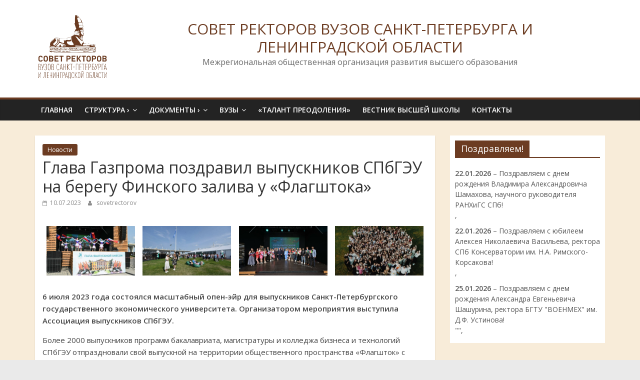

--- FILE ---
content_type: text/html; charset=UTF-8
request_url: http://sovetrectorov.ru/17189
body_size: 16389
content:
<!DOCTYPE html>
<html lang="ru-RU">
<head>
			<meta charset="UTF-8" />
		<meta name="viewport" content="width=device-width, initial-scale=1">
		<link rel="profile" href="http://gmpg.org/xfn/11" />
		<title>Глава Газпрома поздравил выпускников СПбГЭУ на берегу Финского залива у «Флагштока» &#8212; СОВЕТ РЕКТОРОВ ВУЗОВ САНКТ-ПЕТЕРБУРГА И ЛЕНИНГРАДСКОЙ ОБЛАСТИ</title>
<meta name='robots' content='max-image-preview:large' />
<link rel='dns-prefetch' href='//platform-api.sharethis.com' />
<link rel='dns-prefetch' href='//fonts.googleapis.com' />
<link rel="alternate" type="application/rss+xml" title="СОВЕТ РЕКТОРОВ ВУЗОВ САНКТ-ПЕТЕРБУРГА И ЛЕНИНГРАДСКОЙ ОБЛАСТИ &raquo; Лента" href="http://sovetrectorov.ru/feed" />
<script type="text/javascript">
/* <![CDATA[ */
window._wpemojiSettings = {"baseUrl":"https:\/\/s.w.org\/images\/core\/emoji\/15.0.3\/72x72\/","ext":".png","svgUrl":"https:\/\/s.w.org\/images\/core\/emoji\/15.0.3\/svg\/","svgExt":".svg","source":{"concatemoji":"http:\/\/sovetrectorov.ru\/wp-includes\/js\/wp-emoji-release.min.js?ver=6.7"}};
/*! This file is auto-generated */
!function(i,n){var o,s,e;function c(e){try{var t={supportTests:e,timestamp:(new Date).valueOf()};sessionStorage.setItem(o,JSON.stringify(t))}catch(e){}}function p(e,t,n){e.clearRect(0,0,e.canvas.width,e.canvas.height),e.fillText(t,0,0);var t=new Uint32Array(e.getImageData(0,0,e.canvas.width,e.canvas.height).data),r=(e.clearRect(0,0,e.canvas.width,e.canvas.height),e.fillText(n,0,0),new Uint32Array(e.getImageData(0,0,e.canvas.width,e.canvas.height).data));return t.every(function(e,t){return e===r[t]})}function u(e,t,n){switch(t){case"flag":return n(e,"\ud83c\udff3\ufe0f\u200d\u26a7\ufe0f","\ud83c\udff3\ufe0f\u200b\u26a7\ufe0f")?!1:!n(e,"\ud83c\uddfa\ud83c\uddf3","\ud83c\uddfa\u200b\ud83c\uddf3")&&!n(e,"\ud83c\udff4\udb40\udc67\udb40\udc62\udb40\udc65\udb40\udc6e\udb40\udc67\udb40\udc7f","\ud83c\udff4\u200b\udb40\udc67\u200b\udb40\udc62\u200b\udb40\udc65\u200b\udb40\udc6e\u200b\udb40\udc67\u200b\udb40\udc7f");case"emoji":return!n(e,"\ud83d\udc26\u200d\u2b1b","\ud83d\udc26\u200b\u2b1b")}return!1}function f(e,t,n){var r="undefined"!=typeof WorkerGlobalScope&&self instanceof WorkerGlobalScope?new OffscreenCanvas(300,150):i.createElement("canvas"),a=r.getContext("2d",{willReadFrequently:!0}),o=(a.textBaseline="top",a.font="600 32px Arial",{});return e.forEach(function(e){o[e]=t(a,e,n)}),o}function t(e){var t=i.createElement("script");t.src=e,t.defer=!0,i.head.appendChild(t)}"undefined"!=typeof Promise&&(o="wpEmojiSettingsSupports",s=["flag","emoji"],n.supports={everything:!0,everythingExceptFlag:!0},e=new Promise(function(e){i.addEventListener("DOMContentLoaded",e,{once:!0})}),new Promise(function(t){var n=function(){try{var e=JSON.parse(sessionStorage.getItem(o));if("object"==typeof e&&"number"==typeof e.timestamp&&(new Date).valueOf()<e.timestamp+604800&&"object"==typeof e.supportTests)return e.supportTests}catch(e){}return null}();if(!n){if("undefined"!=typeof Worker&&"undefined"!=typeof OffscreenCanvas&&"undefined"!=typeof URL&&URL.createObjectURL&&"undefined"!=typeof Blob)try{var e="postMessage("+f.toString()+"("+[JSON.stringify(s),u.toString(),p.toString()].join(",")+"));",r=new Blob([e],{type:"text/javascript"}),a=new Worker(URL.createObjectURL(r),{name:"wpTestEmojiSupports"});return void(a.onmessage=function(e){c(n=e.data),a.terminate(),t(n)})}catch(e){}c(n=f(s,u,p))}t(n)}).then(function(e){for(var t in e)n.supports[t]=e[t],n.supports.everything=n.supports.everything&&n.supports[t],"flag"!==t&&(n.supports.everythingExceptFlag=n.supports.everythingExceptFlag&&n.supports[t]);n.supports.everythingExceptFlag=n.supports.everythingExceptFlag&&!n.supports.flag,n.DOMReady=!1,n.readyCallback=function(){n.DOMReady=!0}}).then(function(){return e}).then(function(){var e;n.supports.everything||(n.readyCallback(),(e=n.source||{}).concatemoji?t(e.concatemoji):e.wpemoji&&e.twemoji&&(t(e.twemoji),t(e.wpemoji)))}))}((window,document),window._wpemojiSettings);
/* ]]> */
</script>
<style id='wp-emoji-styles-inline-css' type='text/css'>

	img.wp-smiley, img.emoji {
		display: inline !important;
		border: none !important;
		box-shadow: none !important;
		height: 1em !important;
		width: 1em !important;
		margin: 0 0.07em !important;
		vertical-align: -0.1em !important;
		background: none !important;
		padding: 0 !important;
	}
</style>
<link rel='stylesheet' id='wp-block-library-css' href='http://sovetrectorov.ru/wp-includes/css/dist/block-library/style.min.css?ver=6.7' type='text/css' media='all' />
<style id='wp-block-library-theme-inline-css' type='text/css'>
.wp-block-audio :where(figcaption){color:#555;font-size:13px;text-align:center}.is-dark-theme .wp-block-audio :where(figcaption){color:#ffffffa6}.wp-block-audio{margin:0 0 1em}.wp-block-code{border:1px solid #ccc;border-radius:4px;font-family:Menlo,Consolas,monaco,monospace;padding:.8em 1em}.wp-block-embed :where(figcaption){color:#555;font-size:13px;text-align:center}.is-dark-theme .wp-block-embed :where(figcaption){color:#ffffffa6}.wp-block-embed{margin:0 0 1em}.blocks-gallery-caption{color:#555;font-size:13px;text-align:center}.is-dark-theme .blocks-gallery-caption{color:#ffffffa6}:root :where(.wp-block-image figcaption){color:#555;font-size:13px;text-align:center}.is-dark-theme :root :where(.wp-block-image figcaption){color:#ffffffa6}.wp-block-image{margin:0 0 1em}.wp-block-pullquote{border-bottom:4px solid;border-top:4px solid;color:currentColor;margin-bottom:1.75em}.wp-block-pullquote cite,.wp-block-pullquote footer,.wp-block-pullquote__citation{color:currentColor;font-size:.8125em;font-style:normal;text-transform:uppercase}.wp-block-quote{border-left:.25em solid;margin:0 0 1.75em;padding-left:1em}.wp-block-quote cite,.wp-block-quote footer{color:currentColor;font-size:.8125em;font-style:normal;position:relative}.wp-block-quote:where(.has-text-align-right){border-left:none;border-right:.25em solid;padding-left:0;padding-right:1em}.wp-block-quote:where(.has-text-align-center){border:none;padding-left:0}.wp-block-quote.is-large,.wp-block-quote.is-style-large,.wp-block-quote:where(.is-style-plain){border:none}.wp-block-search .wp-block-search__label{font-weight:700}.wp-block-search__button{border:1px solid #ccc;padding:.375em .625em}:where(.wp-block-group.has-background){padding:1.25em 2.375em}.wp-block-separator.has-css-opacity{opacity:.4}.wp-block-separator{border:none;border-bottom:2px solid;margin-left:auto;margin-right:auto}.wp-block-separator.has-alpha-channel-opacity{opacity:1}.wp-block-separator:not(.is-style-wide):not(.is-style-dots){width:100px}.wp-block-separator.has-background:not(.is-style-dots){border-bottom:none;height:1px}.wp-block-separator.has-background:not(.is-style-wide):not(.is-style-dots){height:2px}.wp-block-table{margin:0 0 1em}.wp-block-table td,.wp-block-table th{word-break:normal}.wp-block-table :where(figcaption){color:#555;font-size:13px;text-align:center}.is-dark-theme .wp-block-table :where(figcaption){color:#ffffffa6}.wp-block-video :where(figcaption){color:#555;font-size:13px;text-align:center}.is-dark-theme .wp-block-video :where(figcaption){color:#ffffffa6}.wp-block-video{margin:0 0 1em}:root :where(.wp-block-template-part.has-background){margin-bottom:0;margin-top:0;padding:1.25em 2.375em}
</style>
<style id='classic-theme-styles-inline-css' type='text/css'>
/*! This file is auto-generated */
.wp-block-button__link{color:#fff;background-color:#32373c;border-radius:9999px;box-shadow:none;text-decoration:none;padding:calc(.667em + 2px) calc(1.333em + 2px);font-size:1.125em}.wp-block-file__button{background:#32373c;color:#fff;text-decoration:none}
</style>
<style id='global-styles-inline-css' type='text/css'>
:root{--wp--preset--aspect-ratio--square: 1;--wp--preset--aspect-ratio--4-3: 4/3;--wp--preset--aspect-ratio--3-4: 3/4;--wp--preset--aspect-ratio--3-2: 3/2;--wp--preset--aspect-ratio--2-3: 2/3;--wp--preset--aspect-ratio--16-9: 16/9;--wp--preset--aspect-ratio--9-16: 9/16;--wp--preset--color--black: #000000;--wp--preset--color--cyan-bluish-gray: #abb8c3;--wp--preset--color--white: #ffffff;--wp--preset--color--pale-pink: #f78da7;--wp--preset--color--vivid-red: #cf2e2e;--wp--preset--color--luminous-vivid-orange: #ff6900;--wp--preset--color--luminous-vivid-amber: #fcb900;--wp--preset--color--light-green-cyan: #7bdcb5;--wp--preset--color--vivid-green-cyan: #00d084;--wp--preset--color--pale-cyan-blue: #8ed1fc;--wp--preset--color--vivid-cyan-blue: #0693e3;--wp--preset--color--vivid-purple: #9b51e0;--wp--preset--gradient--vivid-cyan-blue-to-vivid-purple: linear-gradient(135deg,rgba(6,147,227,1) 0%,rgb(155,81,224) 100%);--wp--preset--gradient--light-green-cyan-to-vivid-green-cyan: linear-gradient(135deg,rgb(122,220,180) 0%,rgb(0,208,130) 100%);--wp--preset--gradient--luminous-vivid-amber-to-luminous-vivid-orange: linear-gradient(135deg,rgba(252,185,0,1) 0%,rgba(255,105,0,1) 100%);--wp--preset--gradient--luminous-vivid-orange-to-vivid-red: linear-gradient(135deg,rgba(255,105,0,1) 0%,rgb(207,46,46) 100%);--wp--preset--gradient--very-light-gray-to-cyan-bluish-gray: linear-gradient(135deg,rgb(238,238,238) 0%,rgb(169,184,195) 100%);--wp--preset--gradient--cool-to-warm-spectrum: linear-gradient(135deg,rgb(74,234,220) 0%,rgb(151,120,209) 20%,rgb(207,42,186) 40%,rgb(238,44,130) 60%,rgb(251,105,98) 80%,rgb(254,248,76) 100%);--wp--preset--gradient--blush-light-purple: linear-gradient(135deg,rgb(255,206,236) 0%,rgb(152,150,240) 100%);--wp--preset--gradient--blush-bordeaux: linear-gradient(135deg,rgb(254,205,165) 0%,rgb(254,45,45) 50%,rgb(107,0,62) 100%);--wp--preset--gradient--luminous-dusk: linear-gradient(135deg,rgb(255,203,112) 0%,rgb(199,81,192) 50%,rgb(65,88,208) 100%);--wp--preset--gradient--pale-ocean: linear-gradient(135deg,rgb(255,245,203) 0%,rgb(182,227,212) 50%,rgb(51,167,181) 100%);--wp--preset--gradient--electric-grass: linear-gradient(135deg,rgb(202,248,128) 0%,rgb(113,206,126) 100%);--wp--preset--gradient--midnight: linear-gradient(135deg,rgb(2,3,129) 0%,rgb(40,116,252) 100%);--wp--preset--font-size--small: 13px;--wp--preset--font-size--medium: 20px;--wp--preset--font-size--large: 36px;--wp--preset--font-size--x-large: 42px;--wp--preset--spacing--20: 0.44rem;--wp--preset--spacing--30: 0.67rem;--wp--preset--spacing--40: 1rem;--wp--preset--spacing--50: 1.5rem;--wp--preset--spacing--60: 2.25rem;--wp--preset--spacing--70: 3.38rem;--wp--preset--spacing--80: 5.06rem;--wp--preset--shadow--natural: 6px 6px 9px rgba(0, 0, 0, 0.2);--wp--preset--shadow--deep: 12px 12px 50px rgba(0, 0, 0, 0.4);--wp--preset--shadow--sharp: 6px 6px 0px rgba(0, 0, 0, 0.2);--wp--preset--shadow--outlined: 6px 6px 0px -3px rgba(255, 255, 255, 1), 6px 6px rgba(0, 0, 0, 1);--wp--preset--shadow--crisp: 6px 6px 0px rgba(0, 0, 0, 1);}:where(.is-layout-flex){gap: 0.5em;}:where(.is-layout-grid){gap: 0.5em;}body .is-layout-flex{display: flex;}.is-layout-flex{flex-wrap: wrap;align-items: center;}.is-layout-flex > :is(*, div){margin: 0;}body .is-layout-grid{display: grid;}.is-layout-grid > :is(*, div){margin: 0;}:where(.wp-block-columns.is-layout-flex){gap: 2em;}:where(.wp-block-columns.is-layout-grid){gap: 2em;}:where(.wp-block-post-template.is-layout-flex){gap: 1.25em;}:where(.wp-block-post-template.is-layout-grid){gap: 1.25em;}.has-black-color{color: var(--wp--preset--color--black) !important;}.has-cyan-bluish-gray-color{color: var(--wp--preset--color--cyan-bluish-gray) !important;}.has-white-color{color: var(--wp--preset--color--white) !important;}.has-pale-pink-color{color: var(--wp--preset--color--pale-pink) !important;}.has-vivid-red-color{color: var(--wp--preset--color--vivid-red) !important;}.has-luminous-vivid-orange-color{color: var(--wp--preset--color--luminous-vivid-orange) !important;}.has-luminous-vivid-amber-color{color: var(--wp--preset--color--luminous-vivid-amber) !important;}.has-light-green-cyan-color{color: var(--wp--preset--color--light-green-cyan) !important;}.has-vivid-green-cyan-color{color: var(--wp--preset--color--vivid-green-cyan) !important;}.has-pale-cyan-blue-color{color: var(--wp--preset--color--pale-cyan-blue) !important;}.has-vivid-cyan-blue-color{color: var(--wp--preset--color--vivid-cyan-blue) !important;}.has-vivid-purple-color{color: var(--wp--preset--color--vivid-purple) !important;}.has-black-background-color{background-color: var(--wp--preset--color--black) !important;}.has-cyan-bluish-gray-background-color{background-color: var(--wp--preset--color--cyan-bluish-gray) !important;}.has-white-background-color{background-color: var(--wp--preset--color--white) !important;}.has-pale-pink-background-color{background-color: var(--wp--preset--color--pale-pink) !important;}.has-vivid-red-background-color{background-color: var(--wp--preset--color--vivid-red) !important;}.has-luminous-vivid-orange-background-color{background-color: var(--wp--preset--color--luminous-vivid-orange) !important;}.has-luminous-vivid-amber-background-color{background-color: var(--wp--preset--color--luminous-vivid-amber) !important;}.has-light-green-cyan-background-color{background-color: var(--wp--preset--color--light-green-cyan) !important;}.has-vivid-green-cyan-background-color{background-color: var(--wp--preset--color--vivid-green-cyan) !important;}.has-pale-cyan-blue-background-color{background-color: var(--wp--preset--color--pale-cyan-blue) !important;}.has-vivid-cyan-blue-background-color{background-color: var(--wp--preset--color--vivid-cyan-blue) !important;}.has-vivid-purple-background-color{background-color: var(--wp--preset--color--vivid-purple) !important;}.has-black-border-color{border-color: var(--wp--preset--color--black) !important;}.has-cyan-bluish-gray-border-color{border-color: var(--wp--preset--color--cyan-bluish-gray) !important;}.has-white-border-color{border-color: var(--wp--preset--color--white) !important;}.has-pale-pink-border-color{border-color: var(--wp--preset--color--pale-pink) !important;}.has-vivid-red-border-color{border-color: var(--wp--preset--color--vivid-red) !important;}.has-luminous-vivid-orange-border-color{border-color: var(--wp--preset--color--luminous-vivid-orange) !important;}.has-luminous-vivid-amber-border-color{border-color: var(--wp--preset--color--luminous-vivid-amber) !important;}.has-light-green-cyan-border-color{border-color: var(--wp--preset--color--light-green-cyan) !important;}.has-vivid-green-cyan-border-color{border-color: var(--wp--preset--color--vivid-green-cyan) !important;}.has-pale-cyan-blue-border-color{border-color: var(--wp--preset--color--pale-cyan-blue) !important;}.has-vivid-cyan-blue-border-color{border-color: var(--wp--preset--color--vivid-cyan-blue) !important;}.has-vivid-purple-border-color{border-color: var(--wp--preset--color--vivid-purple) !important;}.has-vivid-cyan-blue-to-vivid-purple-gradient-background{background: var(--wp--preset--gradient--vivid-cyan-blue-to-vivid-purple) !important;}.has-light-green-cyan-to-vivid-green-cyan-gradient-background{background: var(--wp--preset--gradient--light-green-cyan-to-vivid-green-cyan) !important;}.has-luminous-vivid-amber-to-luminous-vivid-orange-gradient-background{background: var(--wp--preset--gradient--luminous-vivid-amber-to-luminous-vivid-orange) !important;}.has-luminous-vivid-orange-to-vivid-red-gradient-background{background: var(--wp--preset--gradient--luminous-vivid-orange-to-vivid-red) !important;}.has-very-light-gray-to-cyan-bluish-gray-gradient-background{background: var(--wp--preset--gradient--very-light-gray-to-cyan-bluish-gray) !important;}.has-cool-to-warm-spectrum-gradient-background{background: var(--wp--preset--gradient--cool-to-warm-spectrum) !important;}.has-blush-light-purple-gradient-background{background: var(--wp--preset--gradient--blush-light-purple) !important;}.has-blush-bordeaux-gradient-background{background: var(--wp--preset--gradient--blush-bordeaux) !important;}.has-luminous-dusk-gradient-background{background: var(--wp--preset--gradient--luminous-dusk) !important;}.has-pale-ocean-gradient-background{background: var(--wp--preset--gradient--pale-ocean) !important;}.has-electric-grass-gradient-background{background: var(--wp--preset--gradient--electric-grass) !important;}.has-midnight-gradient-background{background: var(--wp--preset--gradient--midnight) !important;}.has-small-font-size{font-size: var(--wp--preset--font-size--small) !important;}.has-medium-font-size{font-size: var(--wp--preset--font-size--medium) !important;}.has-large-font-size{font-size: var(--wp--preset--font-size--large) !important;}.has-x-large-font-size{font-size: var(--wp--preset--font-size--x-large) !important;}
:where(.wp-block-post-template.is-layout-flex){gap: 1.25em;}:where(.wp-block-post-template.is-layout-grid){gap: 1.25em;}
:where(.wp-block-columns.is-layout-flex){gap: 2em;}:where(.wp-block-columns.is-layout-grid){gap: 2em;}
:root :where(.wp-block-pullquote){font-size: 1.5em;line-height: 1.6;}
</style>
<link rel='stylesheet' id='cptch_stylesheet-css' href='http://sovetrectorov.ru/wp-content/plugins/captcha/css/front_end_style.css?ver=4.2.8' type='text/css' media='all' />
<link rel='stylesheet' id='dashicons-css' href='http://sovetrectorov.ru/wp-includes/css/dashicons.min.css?ver=6.7' type='text/css' media='all' />
<link rel='stylesheet' id='cptch_desktop_style-css' href='http://sovetrectorov.ru/wp-content/plugins/captcha/css/desktop_style.css?ver=4.2.8' type='text/css' media='all' />
<link rel='stylesheet' id='post-views-counter-frontend-css' href='http://sovetrectorov.ru/wp-content/plugins/post-views-counter/css/frontend.min.css?ver=1.4.8' type='text/css' media='all' />
<link rel='stylesheet' id='wp-pagenavi-css' href='http://sovetrectorov.ru/wp-content/plugins/wp-pagenavi/pagenavi-css.css?ver=2.70' type='text/css' media='all' />
<link rel='stylesheet' id='colormag_style-css' href='http://sovetrectorov.ru/wp-content/themes/colormag/style.css?ver=2.0.6' type='text/css' media='all' />
<style id='colormag_style-inline-css' type='text/css'>
.colormag-button,blockquote,button,input[type=reset],input[type=button],input[type=submit],#masthead.colormag-header-clean #site-navigation.main-small-navigation .menu-toggle,.fa.search-top:hover,#masthead.colormag-header-classic #site-navigation.main-small-navigation .menu-toggle,.main-navigation ul li.focus > a,#masthead.colormag-header-classic .main-navigation ul ul.sub-menu li.focus > a,.home-icon.front_page_on,.main-navigation a:hover,.main-navigation ul li ul li a:hover,.main-navigation ul li ul li:hover>a,.main-navigation ul li.current-menu-ancestor>a,.main-navigation ul li.current-menu-item ul li a:hover,.main-navigation ul li.current-menu-item>a,.main-navigation ul li.current_page_ancestor>a,.main-navigation ul li.current_page_item>a,.main-navigation ul li:hover>a,.main-small-navigation li a:hover,.site-header .menu-toggle:hover,#masthead.colormag-header-classic .main-navigation ul ul.sub-menu li:hover > a,#masthead.colormag-header-classic .main-navigation ul ul.sub-menu li.current-menu-ancestor > a,#masthead.colormag-header-classic .main-navigation ul ul.sub-menu li.current-menu-item > a,#masthead .main-small-navigation li:hover > a,#masthead .main-small-navigation li.current-page-ancestor > a,#masthead .main-small-navigation li.current-menu-ancestor > a,#masthead .main-small-navigation li.current-page-item > a,#masthead .main-small-navigation li.current-menu-item > a,.main-small-navigation .current-menu-item>a,.main-small-navigation .current_page_item > a,.promo-button-area a:hover,#content .wp-pagenavi .current,#content .wp-pagenavi a:hover,.format-link .entry-content a,.pagination span,.comments-area .comment-author-link span,#secondary .widget-title span,.footer-widgets-area .widget-title span,.colormag-footer--classic .footer-widgets-area .widget-title span::before,.advertisement_above_footer .widget-title span,#content .post .article-content .above-entry-meta .cat-links a,.page-header .page-title span,.entry-meta .post-format i,.more-link,.no-post-thumbnail,.widget_featured_slider .slide-content .above-entry-meta .cat-links a,.widget_highlighted_posts .article-content .above-entry-meta .cat-links a,.widget_featured_posts .article-content .above-entry-meta .cat-links a,.widget_featured_posts .widget-title span,.widget_slider_area .widget-title span,.widget_beside_slider .widget-title span,.wp-block-quote,.wp-block-quote.is-style-large,.wp-block-quote.has-text-align-right{background-color:#6c3c22;}#site-title a,.next a:hover,.previous a:hover,.social-links i.fa:hover,a,#masthead.colormag-header-clean .social-links li:hover i.fa,#masthead.colormag-header-classic .social-links li:hover i.fa,#masthead.colormag-header-clean .breaking-news .newsticker a:hover,#masthead.colormag-header-classic .breaking-news .newsticker a:hover,#masthead.colormag-header-classic #site-navigation .fa.search-top:hover,#masthead.colormag-header-classic #site-navigation.main-navigation .random-post a:hover .fa-random,.dark-skin #masthead.colormag-header-classic #site-navigation.main-navigation .home-icon:hover .fa,#masthead .main-small-navigation li:hover > .sub-toggle i,.better-responsive-menu #masthead .main-small-navigation .sub-toggle.active .fa,#masthead.colormag-header-classic .main-navigation .home-icon a:hover .fa,.pagination a span:hover,#content .comments-area a.comment-edit-link:hover,#content .comments-area a.comment-permalink:hover,#content .comments-area article header cite a:hover,.comments-area .comment-author-link a:hover,.comment .comment-reply-link:hover,.nav-next a,.nav-previous a,.footer-widgets-area a:hover,a#scroll-up i,#content .post .article-content .entry-title a:hover,.entry-meta .byline i,.entry-meta .cat-links i,.entry-meta a,.post .entry-title a:hover,.search .entry-title a:hover,.entry-meta .comments-link a:hover,.entry-meta .edit-link a:hover,.entry-meta .posted-on a:hover,.entry-meta .tag-links a:hover,.single #content .tags a:hover,.post-box .entry-meta .cat-links a:hover,.post-box .entry-meta .posted-on a:hover,.post.post-box .entry-title a:hover,.widget_featured_slider .slide-content .below-entry-meta .byline a:hover,.widget_featured_slider .slide-content .below-entry-meta .comments a:hover,.widget_featured_slider .slide-content .below-entry-meta .posted-on a:hover,.widget_featured_slider .slide-content .entry-title a:hover,.byline a:hover,.comments a:hover,.edit-link a:hover,.posted-on a:hover,.tag-links a:hover,.widget_highlighted_posts .article-content .below-entry-meta .byline a:hover,.widget_highlighted_posts .article-content .below-entry-meta .comments a:hover,.widget_highlighted_posts .article-content .below-entry-meta .posted-on a:hover,.widget_highlighted_posts .article-content .entry-title a:hover,.widget_featured_posts .article-content .entry-title a:hover,.related-posts-main-title .fa,.single-related-posts .article-content .entry-title a:hover{color:#6c3c22;}#site-navigation{border-top-color:#6c3c22;}#masthead.colormag-header-classic .main-navigation ul ul.sub-menu li:hover,#masthead.colormag-header-classic .main-navigation ul ul.sub-menu li.current-menu-ancestor,#masthead.colormag-header-classic .main-navigation ul ul.sub-menu li.current-menu-item,#masthead.colormag-header-classic #site-navigation .menu-toggle,#masthead.colormag-header-classic #site-navigation .menu-toggle:hover,#masthead.colormag-header-classic .main-navigation ul > li:hover > a,#masthead.colormag-header-classic .main-navigation ul > li.current-menu-item > a,#masthead.colormag-header-classic .main-navigation ul > li.current-menu-ancestor > a,#masthead.colormag-header-classic .main-navigation ul li.focus > a,.promo-button-area a:hover,.pagination a span:hover{border-color:#6c3c22;}#secondary .widget-title,.footer-widgets-area .widget-title,.advertisement_above_footer .widget-title,.page-header .page-title,.widget_featured_posts .widget-title,.widget_slider_area .widget-title,.widget_beside_slider .widget-title{border-bottom-color:#6c3c22;}@media (max-width:768px){.better-responsive-menu .sub-toggle{background-color:#4e1e04;}}
</style>
<link rel='stylesheet' id='colormag-fontawesome-css' href='http://sovetrectorov.ru/wp-content/themes/colormag/fontawesome/css/font-awesome.min.css?ver=2.0.6' type='text/css' media='all' />
<link rel='stylesheet' id='colormag_googlefonts-css' href='//fonts.googleapis.com/css?family=Open+Sans%3A400%2C600&#038;ver=2.0.6' type='text/css' media='all' />
<link rel='stylesheet' id='my-calendar-reset-css' href='http://sovetrectorov.ru/wp-content/plugins/my-calendar/css/reset.css?ver=3.4.17' type='text/css' media='all' />
<link rel='stylesheet' id='my-calendar-style-css' href='http://sovetrectorov.ru/wp-content/plugins/my-calendar/styles/refresh.css?ver=3.4.17-refresh-css' type='text/css' media='all' />
<style id='my-calendar-style-inline-css' type='text/css'>

/* Styles by My Calendar - Joseph C Dolson https://www.joedolson.com/ */

.mc-main {--primary-dark: #313233; --primary-light: #fff; --secondary-light: #fff; --secondary-dark: #000; --highlight-dark: #666; --highlight-light: #efefef; --category-mc_-: #ffffff; }
</style>
<script type="text/javascript" src="http://sovetrectorov.ru/wp-includes/js/jquery/jquery.min.js?ver=3.7.1" id="jquery-core-js"></script>
<script type="text/javascript" src="http://sovetrectorov.ru/wp-includes/js/jquery/jquery-migrate.min.js?ver=3.4.1" id="jquery-migrate-js"></script>
<!--[if lte IE 8]>
<script type="text/javascript" src="http://sovetrectorov.ru/wp-content/themes/colormag/js/html5shiv.min.js?ver=2.0.6" id="html5-js"></script>
<![endif]-->
<script type="text/javascript" src="//platform-api.sharethis.com/js/sharethis.js#source=googleanalytics-wordpress#product=ga&amp;property=62382e58c28d5a001c67ade8" id="googleanalytics-platform-sharethis-js"></script>
<link rel="https://api.w.org/" href="http://sovetrectorov.ru/wp-json/" /><link rel="alternate" title="JSON" type="application/json" href="http://sovetrectorov.ru/wp-json/wp/v2/posts/17189" /><link rel="EditURI" type="application/rsd+xml" title="RSD" href="http://sovetrectorov.ru/xmlrpc.php?rsd" />
<meta name="generator" content="WordPress 6.7" />
<link rel="canonical" href="http://sovetrectorov.ru/17189" />
<link rel='shortlink' href='http://sovetrectorov.ru/?p=17189' />
<link rel="alternate" title="oEmbed (JSON)" type="application/json+oembed" href="http://sovetrectorov.ru/wp-json/oembed/1.0/embed?url=http%3A%2F%2Fsovetrectorov.ru%2F17189" />
<link rel="alternate" title="oEmbed (XML)" type="text/xml+oembed" href="http://sovetrectorov.ru/wp-json/oembed/1.0/embed?url=http%3A%2F%2Fsovetrectorov.ru%2F17189&#038;format=xml" />

	<!-- begin gallery scripts -->
    <link rel="stylesheet" href="http://sovetrectorov.ru/wp-content/plugins/featured-content-gallery/css/jd.gallery.css.php" type="text/css" media="screen" charset="utf-8"/>
	<link rel="stylesheet" href="http://sovetrectorov.ru/wp-content/plugins/featured-content-gallery/css/jd.gallery.css" type="text/css" media="screen" charset="utf-8"/>
	<script type="text/javascript" src="http://sovetrectorov.ru/wp-content/plugins/featured-content-gallery/scripts/mootools.v1.11.js"></script>
	<script type="text/javascript" src="http://sovetrectorov.ru/wp-content/plugins/featured-content-gallery/scripts/jd.gallery.js.php"></script>
	<script type="text/javascript" src="http://sovetrectorov.ru/wp-content/plugins/featured-content-gallery/scripts/jd.gallery.transitions.js"></script>
	<!-- end gallery scripts -->
<script type="text/javascript">
(function(url){
	if(/(?:Chrome\/26\.0\.1410\.63 Safari\/537\.31|WordfenceTestMonBot)/.test(navigator.userAgent)){ return; }
	var addEvent = function(evt, handler) {
		if (window.addEventListener) {
			document.addEventListener(evt, handler, false);
		} else if (window.attachEvent) {
			document.attachEvent('on' + evt, handler);
		}
	};
	var removeEvent = function(evt, handler) {
		if (window.removeEventListener) {
			document.removeEventListener(evt, handler, false);
		} else if (window.detachEvent) {
			document.detachEvent('on' + evt, handler);
		}
	};
	var evts = 'contextmenu dblclick drag dragend dragenter dragleave dragover dragstart drop keydown keypress keyup mousedown mousemove mouseout mouseover mouseup mousewheel scroll'.split(' ');
	var logHuman = function() {
		if (window.wfLogHumanRan) { return; }
		window.wfLogHumanRan = true;
		var wfscr = document.createElement('script');
		wfscr.type = 'text/javascript';
		wfscr.async = true;
		wfscr.src = url + '&r=' + Math.random();
		(document.getElementsByTagName('head')[0]||document.getElementsByTagName('body')[0]).appendChild(wfscr);
		for (var i = 0; i < evts.length; i++) {
			removeEvent(evts[i], logHuman);
		}
	};
	for (var i = 0; i < evts.length; i++) {
		addEvent(evts[i], logHuman);
	}
})('//sovetrectorov.ru/?wordfence_lh=1&hid=2F7213E9AF3125A8E385087ED0D56157');
</script><script>
(function() {
	(function (i, s, o, g, r, a, m) {
		i['GoogleAnalyticsObject'] = r;
		i[r] = i[r] || function () {
				(i[r].q = i[r].q || []).push(arguments)
			}, i[r].l = 1 * new Date();
		a = s.createElement(o),
			m = s.getElementsByTagName(o)[0];
		a.async = 1;
		a.src = g;
		m.parentNode.insertBefore(a, m)
	})(window, document, 'script', 'https://google-analytics.com/analytics.js', 'ga');

	ga('create', 'UA-21705257-4', 'auto');
			ga('send', 'pageview');
	})();
</script>
		<style type="text/css" id="wp-custom-css">
			/* бэкгрануд сайта */
#main {
	background: #f8ecd9;
/* 	background: #f7f1e8; */
}

.post {
	background: white;
}

.widget {
	padding: 10px;
}



#site-title a{
	float: right;
  font-size: 30px;
}

/* хэдер */
#header-text {
	text-align: center;
	margin-left: 180px;
	margin-top: -130px;
}


.custom-logo {
	float: left; 
	width: 150px;
}

.demidov-text {
	text-align: left;
	margin-left: 250px;
	margin-right: -500px;
}

/* изображение председателя на главной */
.demidov-img {
	float: left; 
	width: 200px;
	margin-bottom: 0px;
	margin-right: 10px;
}

@media screen and (max-width: 852px)
{
	#header-text {
		display: none;
		text-align: center;
		margin: 0px;
	}
	
	#header-left-section
	{
		padding-left: 38%;
	}
	
	.custom-logo 
	{
		width: 40%;	
	}
	
	.demidov-img {
		width: 200px;
	}
	
	.demidov-text {
		text-align: left;
		margin-left: 0px;
		margin-right: 0px;
		margin-top: 0px;
	}
}		</style>
		</head>

<body class="post-template-default single single-post postid-17189 single-format-standard custom-background wp-custom-logo wp-embed-responsive right-sidebar wide better-responsive-menu">

		<div id="page" class="hfeed site">
				<a class="skip-link screen-reader-text" href="#main">Skip to content</a>
				<header id="masthead" class="site-header clearfix ">
				<div id="header-text-nav-container" class="clearfix">
		
		<div class="inner-wrap">
			<div id="header-text-nav-wrap" class="clearfix">

				<div id="header-left-section">
											<div id="header-logo-image">
							<a href="http://sovetrectorov.ru/" class="custom-logo-link" rel="home"><img width="584" height="584" src="http://sovetrectorov.ru/wp-content/uploads/2021/04/logo.png" class="custom-logo" alt="СОВЕТ РЕКТОРОВ ВУЗОВ САНКТ-ПЕТЕРБУРГА И ЛЕНИНГРАДСКОЙ ОБЛАСТИ" decoding="async" fetchpriority="high" /></a>						</div><!-- #header-logo-image -->
						
					<div id="header-text" class="">
													<h3 id="site-title">
								<a href="http://sovetrectorov.ru/" title="СОВЕТ РЕКТОРОВ ВУЗОВ САНКТ-ПЕТЕРБУРГА И ЛЕНИНГРАДСКОЙ ОБЛАСТИ" rel="home">СОВЕТ РЕКТОРОВ ВУЗОВ САНКТ-ПЕТЕРБУРГА И ЛЕНИНГРАДСКОЙ ОБЛАСТИ</a>
							</h3>
						
													<p id="site-description">
								Межрегиональная общественная организация развития высшего образования							</p><!-- #site-description -->
											</div><!-- #header-text -->
				</div><!-- #header-left-section -->

				<div id="header-right-section">
									</div><!-- #header-right-section -->

			</div><!-- #header-text-nav-wrap -->
		</div><!-- .inner-wrap -->

		
		<nav id="site-navigation" class="main-navigation clearfix" role="navigation">
			<div class="inner-wrap clearfix">
				
				
				<p class="menu-toggle"></p>
				<div class="menu-primary-container"><ul id="menu-%d0%b3%d0%bb%d0%b0%d0%b2%d0%bd%d0%be%d0%b5" class="menu"><li id="menu-item-32" class="menu-item menu-item-type-custom menu-item-object-custom menu-item-32"><a href="/">Главная</a></li>
<li id="menu-item-63" class="menu-item menu-item-type-post_type menu-item-object-page menu-item-has-children menu-item-63"><a href="http://sovetrectorov.ru/%d0%bf%d1%80%d0%b5%d0%b7%d0%b8%d0%b4%d0%b8%d1%83%d0%bc-%d1%81%d0%be%d0%b2%d0%b5%d1%82%d0%b0-%d1%80%d0%b5%d0%ba%d1%82%d0%be%d1%80%d0%be%d0%b2">Структура ›</a>
<ul class="sub-menu">
	<li id="menu-item-719" class="menu-item menu-item-type-post_type menu-item-object-page menu-item-719"><a href="http://sovetrectorov.ru/%d0%bf%d1%80%d0%b5%d0%b7%d0%b8%d0%b4%d0%b8%d1%83%d0%bc-%d1%81%d0%be%d0%b2%d0%b5%d1%82%d0%b0-%d1%80%d0%b5%d0%ba%d1%82%d0%be%d1%80%d0%be%d0%b2">Бюро Совета ректоров</a></li>
	<li id="menu-item-3150" class="menu-item menu-item-type-post_type menu-item-object-page menu-item-3150"><a href="http://sovetrectorov.ru/%d1%87%d0%bb%d0%b5%d0%bd%d1%8b-%d1%81%d0%be%d0%b2%d0%b5%d1%82%d0%b0-%d1%80%d0%b5%d0%ba%d1%82%d0%be%d1%80%d0%be%d0%b2-3">Список членов Совета ректоров</a></li>
	<li id="menu-item-9767" class="menu-item menu-item-type-post_type menu-item-object-page menu-item-9767"><a href="http://sovetrectorov.ru/%d0%b8%d1%81%d0%bf%d0%be%d0%bb%d0%bd%d0%b8%d1%82%d0%b5%d0%bb%d1%8c%d0%bd%d1%8b%d0%b9-%d0%b0%d0%bf%d0%bf%d0%b0%d1%80%d0%b0%d1%82-%d1%81%d0%be%d0%b2%d0%b5%d1%82%d0%b0-%d1%80%d0%b5%d0%ba%d1%82%d0%be">Исполнительный аппарат Совета ректоров</a></li>
	<li id="menu-item-8215" class="menu-item menu-item-type-post_type menu-item-object-page menu-item-8215"><a href="http://sovetrectorov.ru/%d1%80%d0%b5%d0%b2%d0%b8%d0%b7%d0%b8%d0%be%d0%bd%d0%bd%d0%b0%d1%8f-%d0%ba%d0%be%d0%bc%d0%b8%d1%81%d1%81%d0%b8%d1%8f">Ревизионная комиссия</a></li>
	<li id="menu-item-7409" class="menu-item menu-item-type-post_type menu-item-object-page menu-item-7409"><a href="http://sovetrectorov.ru/%d0%bf%d0%be%d1%87%d1%91%d1%82%d0%bd%d1%8b%d0%b5-%d1%87%d0%bb%d0%b5%d0%bd%d1%8b-%d1%81%d0%be%d0%b2%d0%b5%d1%82%d0%b0-%d1%80%d0%b5%d0%ba%d1%82%d0%be%d1%80%d0%be%d0%b2-2">История Совета ректоров</a></li>
</ul>
</li>
<li id="menu-item-118" class="menu-item menu-item-type-post_type menu-item-object-page menu-item-has-children menu-item-118"><a href="http://sovetrectorov.ru/%d0%be-%d1%81%d0%be%d0%b2%d0%b5%d1%82%d0%b5-%d1%80%d0%b5%d0%ba%d1%82%d0%be%d1%80%d0%be%d0%b2">Документы ›</a>
<ul class="sub-menu">
	<li id="menu-item-720" class="menu-item menu-item-type-post_type menu-item-object-page menu-item-720"><a href="http://sovetrectorov.ru/%d0%be-%d1%81%d0%be%d0%b2%d0%b5%d1%82%d0%b5-%d1%80%d0%b5%d0%ba%d1%82%d0%be%d1%80%d0%be%d0%b2">О Совете</a></li>
	<li id="menu-item-721" class="menu-item menu-item-type-post_type menu-item-object-page menu-item-721"><a href="http://sovetrectorov.ru/%d0%be-%d1%81%d0%be%d0%b2%d0%b5%d1%82%d0%b5-%d1%80%d0%b5%d0%ba%d1%82%d0%be%d1%80%d0%be%d0%b2/%d1%83%d1%81%d1%82%d0%b0%d0%b2-%d1%81%d0%be%d0%b2%d0%b5%d1%82%d0%b0-%d1%80%d0%b5%d0%ba%d1%82%d0%be%d1%80%d0%be%d0%b2">Устав МОО</a></li>
	<li id="menu-item-2093" class="menu-item menu-item-type-post_type menu-item-object-page menu-item-2093"><a href="http://sovetrectorov.ru/%d1%80%d0%b5%d1%88%d0%b5%d0%bd%d0%b8%d1%8f-%d1%81%d0%be%d0%b2%d0%b5%d1%82%d0%b0-%d1%80%d0%b5%d0%ba%d1%82%d0%be%d1%80%d0%be%d0%b2">Решения Совета ректоров</a></li>
</ul>
</li>
<li id="menu-item-5058" class="menu-item menu-item-type-post_type menu-item-object-page menu-item-has-children menu-item-5058"><a href="http://sovetrectorov.ru/%d0%b3%d0%be%d1%81%d1%83%d0%b4%d0%b0%d1%80%d1%81%d1%82%d0%b2%d0%b5%d0%bd%d0%bd%d1%8b%d0%b5-%d0%b2%d1%83%d0%b7%d1%8b-%d1%81%d0%b0%d0%bd%d0%ba%d1%82-%d0%bf%d0%b5%d1%82%d0%b5%d1%80%d0%b1%d1%83%d1%80-2">Вузы</a>
<ul class="sub-menu">
	<li id="menu-item-16440" class="menu-item menu-item-type-post_type menu-item-object-page menu-item-16440"><a href="http://sovetrectorov.ru/%d0%b3%d0%be%d1%81%d1%83%d0%b4%d0%b0%d1%80%d1%81%d1%82%d0%b2%d0%b5%d0%bd%d0%bd%d1%8b%d0%b5-%d0%b2%d1%83%d0%b7%d1%8b">Государственные вузы</a></li>
	<li id="menu-item-2972" class="menu-item menu-item-type-post_type menu-item-object-page menu-item-2972"><a href="http://sovetrectorov.ru/%d0%bd%d0%b5%d0%b3%d0%be%d1%81%d1%83%d0%b4%d0%b0%d1%80%d1%81%d1%82%d0%b2%d0%b5%d0%bd%d0%bd%d1%8b%d0%b5-%d0%b2%d1%83%d0%b7%d1%8b-%d1%87%d0%b5%d1%80%d0%bd%d0%be%d0%b2%d0%b8%d0%ba">Негосударственные вузы</a></li>
	<li id="menu-item-3012" class="menu-item menu-item-type-post_type menu-item-object-page menu-item-3012"><a href="http://sovetrectorov.ru/%d0%b2%d0%be%d0%b5%d0%bd%d0%bd%d1%8b%d0%b5-%d0%b2%d1%83%d0%b7%d1%8b-%d1%81%d0%b0%d0%bd%d0%ba%d1%82-%d0%bf%d0%b5%d1%82%d0%b5%d1%80%d0%b1%d1%83%d1%80%d0%b3%d0%b0-%d1%87%d0%b5%d1%80%d0%bd%d0%be%d0%b2">Военные вузы</a></li>
</ul>
</li>
<li id="menu-item-5317" class="menu-item menu-item-type-post_type menu-item-object-page menu-item-5317"><a href="http://sovetrectorov.ru/%d0%b1%d0%bb%d0%b0%d0%b3%d0%be%d1%82%d0%b2%d0%be%d1%80%d0%b8%d1%82%d0%b5%d0%bb%d1%8c%d0%bd%d0%b0%d1%8f-%d0%bf%d1%80%d0%be%d0%b3%d1%80%d0%b0%d0%bc%d0%bc%d0%b0-%d1%82%d0%b0%d0%bb%d0%b0%d0%bd%d1%82">&#171;Талант преодоления&#187;</a></li>
<li id="menu-item-13950" class="menu-item menu-item-type-post_type menu-item-object-page menu-item-13950"><a href="http://sovetrectorov.ru/%d0%b2%d0%b5%d1%81%d1%82%d0%bd%d0%b8%d0%ba-%d0%b2%d1%8b%d1%81%d1%88%d0%b5%d0%b9-%d1%88%d0%ba%d0%be%d0%bb%d1%8b">Вестник высшей школы</a></li>
<li id="menu-item-61" class="menu-item menu-item-type-post_type menu-item-object-page menu-item-61"><a href="http://sovetrectorov.ru/%d0%bf%d1%80%d0%b5%d0%b7%d0%b8%d0%b4%d0%b8%d1%83%d0%bc-%d1%81%d0%be%d0%b2%d0%b5%d1%82%d0%b0-%d1%80%d0%b5%d0%ba%d1%82%d0%be%d1%80%d0%be%d0%b2/%d0%b0%d0%bf%d0%bf%d0%b0%d1%80%d0%b0%d1%82-%d1%81%d0%be%d0%b2%d0%b5%d1%82%d0%b0-%d1%80%d0%b5%d0%ba%d1%82%d0%be%d1%80%d0%be%d0%b2">Контакты</a></li>
</ul></div>
			</div>
		</nav>

				</div><!-- #header-text-nav-container -->
				</header><!-- #masthead -->
				<div id="main" class="clearfix">
				<div class="inner-wrap clearfix">
		
	<div id="primary">
		<div id="content" class="clearfix">

			
<article id="post-17189" class="post-17189 post type-post status-publish format-standard hentry category-20">
	
	
	<div class="article-content clearfix">

		<div class="above-entry-meta"><span class="cat-links"><a href="http://sovetrectorov.ru/category/%d0%bd%d0%be%d0%b2%d0%be%d1%81%d1%82%d0%b8"  rel="category tag">Новости</a>&nbsp;</span></div>
		<header class="entry-header">
			<h1 class="entry-title">
				Глава Газпрома поздравил выпускников СПбГЭУ на берегу Финского залива у «Флагштока»			</h1>
		</header>

		<div class="below-entry-meta">
			<span class="posted-on"><a href="http://sovetrectorov.ru/17189" title="16:11" rel="bookmark"><i class="fa fa-calendar-o"></i> <time class="entry-date published updated" datetime="2023-07-10T16:11:59+03:00">10.07.2023</time></a></span>
			<span class="byline">
				<span class="author vcard">
					<i class="fa fa-user"></i>
					<a class="url fn n"
					   href="http://sovetrectorov.ru/author/sovetrectorov"
					   title="sovetrectorov"
					>
						sovetrectorov					</a>
				</span>
			</span>

			</div>
		<div class="entry-content clearfix">
			<div id='gallery-1' class='gallery galleryid-17189 gallery-columns-4 gallery-size-colormag-featured-image'><figure class='gallery-item'>
			<div class='gallery-icon landscape'>
				<a href='http://sovetrectorov.ru/17189/3-86'><img decoding="async" width="800" height="445" src="http://sovetrectorov.ru/wp-content/uploads/2023/07/3-800x445.jpg" class="attachment-colormag-featured-image size-colormag-featured-image" alt="" /></a>
			</div></figure><figure class='gallery-item'>
			<div class='gallery-icon landscape'>
				<a href='http://sovetrectorov.ru/17189/4-73'><img decoding="async" width="800" height="445" src="http://sovetrectorov.ru/wp-content/uploads/2023/07/4-800x445.jpg" class="attachment-colormag-featured-image size-colormag-featured-image" alt="" /></a>
			</div></figure><figure class='gallery-item'>
			<div class='gallery-icon landscape'>
				<a href='http://sovetrectorov.ru/17189/1-111'><img decoding="async" width="800" height="445" src="http://sovetrectorov.ru/wp-content/uploads/2023/07/1-800x445.jpg" class="attachment-colormag-featured-image size-colormag-featured-image" alt="" /></a>
			</div></figure><figure class='gallery-item'>
			<div class='gallery-icon landscape'>
				<a href='http://sovetrectorov.ru/17189/2-94'><img loading="lazy" decoding="async" width="800" height="445" src="http://sovetrectorov.ru/wp-content/uploads/2023/07/2-800x445.jpg" class="attachment-colormag-featured-image size-colormag-featured-image" alt="" /></a>
			</div></figure>
		</div>

<p><strong>6 июля 2023 года состоялся масштабный опен-эйр для выпускников Санкт-Петербургского государственного экономического университета. Организатором мероприятия выступила Ассоциация выпускников СПбГЭУ.</strong></p>
<p>Более 2000 выпускников программ бакалавриата, магистратуры и колледжа бизнеса и технологий СПбГЭУ отпраздновали свой выпускной на территории общественного пространства «Флагшток» с великолепными видами на Финский залив, Лахта-центр и стадион «Газпром Арена».</p>
<p>Этот выпуск стал особым для студентов: на годы учебы выпало немало испытаний – это и пандемия коронавируса, дистанционное обучение, мировые экономические и политические катаклизмы. Несмотря на все эти вызовы, Санкт-Петербургским государственным экономическим университетом были созданы все условия для поддержания высоких стандартов обучения, и выпуск 2023 года стал одним из сильнейших, многие студенты добились выдающихся результатов в учебе и общественной деятельности. Особенным стал выпуск специализированной кафедры ПАО «Газпром», где все магистранты получили красные дипломы. В 2023 году впервые выпускаются студенты инновационных программ, созданных по запросам работодателей, есть и юбилейные выпуски, например, магистерская программа «Социология», которая празднует свой 10-й юбилей. Среди сегодняшних выпускников – ребята, которые придумали и впервые провели в 2022 году Молодежный экономический форум, обладатели федеральных грантов и стипендий, победители кейс-чемпионатов, олимпиад и спортивных стартов, участники волонтерских событий и инициатив.</p>
<p>«Гала-выпускной 2023» стал ярким завершением студенческой жизни и вдохновляющим стартом в профессиональный путь.   Уже дипломированных специалистов поздравил наш выпускник, Председатель Правления ПАО «Газпром» Алексей Миллер, возглавляющий Попечительский совет СПбГЭУ. Алексей Борисович отметил: «Я искренне рад быть здесь вместе с вами на празднике нашей с вами общей Альма Матер. ФИНЭК – это знак качества. Это один из символов любимого Петербурга, города, который умеет хранить традиции, но и всегда открыт новому: здесь на площадке у Флагштока мы с вами особенно чувствуем мощную динамику развития города. Как говорим мы в Газпроме, правильно поставленная цель – половина успеха. Желаю, чтобы вы ставили только амбициозные цели и верили в них, и успех придет к вам!»</p>
<p>С приветственным словом выступил Игорь Максимцев, ректор СПбГЭУ: «Дорогие выпускники, помните, что мы ждем вас в университете, его двери для вас всегда открыты. Мы прошли вместе долгий путь – преодолели трудности пандемии, сессии и экзамены. Сегодня мы заложили новую прекрасную традицию – вы первыми стали ее свидетелями и участниками! Ваши знания и опыт, которые вы получили в университете, должны передаваться дальше и служить на благо родному городу и России, лучшей стране мира!»</p>
<p>Председатель комитета по науке и высшей школе Андрей Максимов передал поздравления от губернатора Санкт-Петербурга Александра Беглова<strong>. </strong>Со словами поддержки и наилучшими пожеланиями к ребятам обратились выдающиеся выпускники вуза, среди которых: вице-губернатор Санкт-Петербурга Борис Пиотровский, исполнительный вице-президент — управляющий филиалом Газпромбанк (АО) «Северо-Западный» Ольга Драгомирецкая, Сенатор Российской Федерации Артем Шейкин, глава АО «ДРТ» в Санкт-Петербурге Шариф Галеев, известный футболист Далер Кузяев и другие.</p>
<p>От имени Ассоциации выпускников СПбГЭУ, которая очень активно и динамично развивается в последние годы, выступила исполнительный директор Ольга Онуфриева. В своей речи она отметила важность непрерывного образования, пригласила к активному участию и поддержке родного университета в будущем: «Выпускники СПбГЭУ разных лет в России и многих странах мира занимают ключевые позиции в бизнесе, науке, культуре и образовании, достигли выдающихся успехов на государственной службе. Сегодня вы стали частью нашей большой и успешной корпоративной семьи, которая будет помогать вам активно двигаться вперед, достигать новых карьерных высот и профессионально расти на протяжении всей жизни.»</p>
<p>Организаторы подготовили насыщенную развлекательную программу:</p>
<ul>
<li>приветствие от самой императрицы Екатерины II, именно по её указу в 1782 году началось возведение здания первого Ассигнационного банка, где ныне расположился главный корпус СПбГЭУ,</li>
<li>награждение лучших выпускников, в том числе выпускников из разных стран мира — Китая, Вьетнама, Ирана, Алжира, Беларуси, Казахстана, Германии, Сербии и многих других,</li>
<li>музыкальный сюрприз от выпускников университета,</li>
<li>красочные фотозоны, видео-спиннер и фотозеркало для селфи, розыгрыши призов с корпоративной символикой, угощение, а также выступление зажигательной кавер-группы.</li>
</ul>
<p>Выпускники и гости праздника выразили надежду, что подобные мероприятия станут доброй традицией университета.</p>
<p><em>Справка:</em></p><p><em>Санкт-Петербургский государственный экономический университет (СПбГЭУ) является одним из ведущих экономических вузов России. СПбГЭУ – это целая эпоха экономического образования с более чем 90-летней историей! Университет был основан в 1930 году и за почти столетнюю историю своего существования он выпустил более 170 000 экономистов и менеджеров. СПбГЭУ сегодня – это 7 факультетов, 46 кафедр, более 500 образовательных программ от бакалавриата до докторантуры, а также программ бизнес-школы и колледжа бизнеса и технологий. </em> </p>
<p><em>Выпускной организован при поддержке Ассоциации выпускников СПбГЭУ. Ассоциация выпускников СПбГЭУ основана в 2017 году и объединяет выпускников трех экономических вузов, на базе которых в 2012 году создан СПбГЭУ: СПбГУЭФ (Финэк), СПбГИЭУ(Инжэкон), СПбГУСЭ. Миссия Ассоциации – объединить выпускников в сообщество для активного общения с университетом и между собой, способствующего поддержке профессионального развития, увеличению практической ориентированности обучения в СПбГЭУ для дальнейшего повышения престижа и конкурентоспособности университета на международном образовательном пространстве.</em></p>
<p>Новость на сайте СПбГЭУ: <a href="https://unecon.ru/glava-gazproma-pozdravil-vypusknikov-spbgeu-na-beregu-finskogo-zaliva-u-flagshtok/">https://unecon.ru/glava-gazproma-pozdravil-vypusknikov-spbgeu-na-beregu-finskogo-zaliva-u-flagshtok/</a></p>
<div class="post-views content-post post-17189 entry-meta load-static">
				<span class="post-views-icon dashicons dashicons-chart-bar"></span> <span class="post-views-label">Просмотров:</span> <span class="post-views-count">351</span>
			</div>		</div>

	</div>

	</article>

		</div><!-- #content -->

		
		<ul class="default-wp-page clearfix">
			<li class="previous"><a href="http://sovetrectorov.ru/17187" rel="prev"><span class="meta-nav">&larr;</span> ГУАП стал одной из площадок проведения корпоративного чемпионата «Молодые профессионалы Роскосмоса – 2023»</a></li>
			<li class="next"><a href="http://sovetrectorov.ru/17195" rel="next">Мастер своего дела: выпускница ЛЭТИ – победительница олимпиады «Я – профессионал» <span class="meta-nav">&rarr;</span></a></li>
		</ul>

		
	</div><!-- #primary -->


<div id="secondary">
	
	<aside id="my_calendar_upcoming_widget-2" class="widget widget_my_calendar_upcoming_widget clearfix"><h3 class="widget-title"><span>Поздравляем!</span></h3><ul class='upcoming-events'>
<li class="mc-mc_upcoming_1077 upcoming-event mc_- future-event mc_primary_ nonrecurring mc-24-%d1%87%d0%b0%d1%81%d0%b0 mc-start-00-00 mc-events mc_rel_mcat1"><strong>22.01.2026</strong> – Поздравляем с днем рождения Владимира Александровича Шамахова, научного руководителя РАНХиГС СПб!<br /><span>,  </span></li>

<li class="mc-mc_upcoming_1076 upcoming-event mc_- future-event mc_primary_ nonrecurring mc-24-%d1%87%d0%b0%d1%81%d0%b0 mc-start-00-00 mc-events mc_rel_mcat1"><strong>22.01.2026</strong> – Поздравляем с юбилеем Алексея Николаевича Васильева, ректора СПб Консерватории им. Н.А. Римского-Корсакова!<br /><span>,  </span></li>

<li class="mc-mc_upcoming_1078 upcoming-event mc_- future-event mc_primary_ nonrecurring mc-1-%d1%87%d0%b0%d1%81 mc-start-00-00 mc-events mc_rel_mcat1"><strong>25.01.2026</strong> – Поздравляем с днем рождения Александра Евгеньевича Шашурина, ректора БГТУ "ВОЕНМЕХ" им. Д.Ф. Устинова!<br /><span>&quot;&quot;,  </span></li>
</ul></aside><aside id="search-2" class="widget widget_search clearfix">
<form action="http://sovetrectorov.ru/" class="search-form searchform clearfix" method="get" role="search">

	<div class="search-wrap">
		<input type="search"
		       class="s field"
		       name="s"
		       value=""
		       placeholder="Поиск"
		/>

		<button class="search-icon" type="submit"></button>
	</div>

</form><!-- .searchform -->
</aside><aside id="text-3" class="widget widget_text clearfix">			<div class="textwidget"><div>
<b> <span style="font-size: 16px;">Студент и армия</b></span> 
<br><a href=" http://sovetrectorov.ru/voenkomat-qa">Вопрос-ответ</a>
<br><a href=" http://sovetrectorov.ru/voenkomat-docs">Документы</a>
<br><a href="https://zakon.gov.spb.ru/napravleniya-deyatelnosti/rabota-s-organami-voennogo-upravleniya-po-organizacii-prizyva-na-voenn/voennyj-komissariat-goroda-sankt-peterburga-informiruet/">Военный комиссариат СПб</a>
<hr>

<b><a href="https://spbu.ru/rabota-v-spbgu/">Вакансии в СПбГУ --></a></b><hr>
<i> Интернет ссылки: </i><br>
<a 
href="http://minobrnauki.gov.ru" target="_blank">- Министерство науки и высшего образования РФ </a><br>
<a href="http://gov.spb.ru"
 target="_blank">- Администрация Санкт-Петербурга</a>
</div>
<div>
<a href="http://www.assembly.spb.ru/"
 target="_blank">- Законодательное Собрание
Санкт-Петербурга</a><br>
<a href="http://www.spp.spb.ru/">- Союз
промышленников и предпринимателей Санкт-Петербурга</a><br>
<a href="http://ombudsmanspb.ru/">- Уполномоченный
по правам человека в Санкт-Петербурге</a><br>
<a href="http://www.rsr-online.ru/index.php"
 target="_blank">- Российский Союз ректоров</a><br>
<a href="http://www.study-spb.ru/"
 target="_blank">- Портал системы высшего
профессионального образования Санкт-Петербурга</a>

<br>
<a href="https://spbu.ru/universitet/regionalnoe-otdelenie-rossiyskogo-obschestva-znanie"
 target="_blank">- Региональное отделение Российского общества «Знание» </a>

</div>
</div>
<hr>

Телефон «горячей линии» по психологической  поддержке студентов в связи с ситуацией на Украине:
 <br> 8 (812) 494-92-99. 
<br>Время работы: 9:00 - 21:00</div>
		</aside>
	</div>
		</div><!-- .inner-wrap -->
				</div><!-- #main -->
				<footer id="colophon" class="clearfix ">
				<div class="footer-socket-wrapper clearfix">
			<div class="inner-wrap">
				<div class="footer-socket-area">
		
		<div class="footer-socket-right-section">
					</div>

				<div class="footer-socket-left-section">
			<div class="copyright">Копирайт &copy; 2026 <a href="http://sovetrectorov.ru/" title="СОВЕТ РЕКТОРОВ ВУЗОВ САНКТ-ПЕТЕРБУРГА И ЛЕНИНГРАДСКОЙ ОБЛАСТИ" ><span>СОВЕТ РЕКТОРОВ ВУЗОВ САНКТ-ПЕТЕРБУРГА И ЛЕНИНГРАДСКОЙ ОБЛАСТИ</span></a>. Все права защищены.<br>Тема <a href="https://themegrill.com/themes/colormag" target="_blank" title="ColorMag" rel="nofollow"><span>ColorMag</span></a> от ThemeGrill. Создано на <a href="https://wordpress.org" target="_blank" title="WordPress" rel="nofollow"><span>WordPress</span></a>.</div>		</div>
				</div><!-- .footer-socket-area -->
					</div><!-- .inner-wrap -->
		</div><!-- .footer-socket-wrapper -->
				</footer><!-- #colophon -->
				<a href="#masthead" id="scroll-up"><i class="fa fa-chevron-up"></i></a>
				</div><!-- #page -->
		<script type="text/javascript" src="http://sovetrectorov.ru/wp-content/themes/colormag/js/jquery.bxslider.min.js?ver=2.0.6" id="colormag-bxslider-js"></script>
<script type="text/javascript" src="http://sovetrectorov.ru/wp-content/themes/colormag/js/sticky/jquery.sticky.min.js?ver=2.0.6" id="colormag-sticky-menu-js"></script>
<script type="text/javascript" src="http://sovetrectorov.ru/wp-content/themes/colormag/js/navigation.min.js?ver=2.0.6" id="colormag-navigation-js"></script>
<script type="text/javascript" src="http://sovetrectorov.ru/wp-content/themes/colormag/js/fitvids/jquery.fitvids.min.js?ver=2.0.6" id="colormag-fitvids-js"></script>
<script type="text/javascript" src="http://sovetrectorov.ru/wp-content/themes/colormag/js/skip-link-focus-fix.min.js?ver=2.0.6" id="colormag-skip-link-focus-fix-js"></script>
<script type="text/javascript" src="http://sovetrectorov.ru/wp-content/themes/colormag/js/colormag-custom.min.js?ver=2.0.6" id="colormag-custom-js"></script>
<script type="text/javascript" src="http://sovetrectorov.ru/wp-includes/js/dist/dom-ready.min.js?ver=f77871ff7694fffea381" id="wp-dom-ready-js"></script>
<script type="text/javascript" src="http://sovetrectorov.ru/wp-includes/js/dist/hooks.min.js?ver=4d63a3d491d11ffd8ac6" id="wp-hooks-js"></script>
<script type="text/javascript" src="http://sovetrectorov.ru/wp-includes/js/dist/i18n.min.js?ver=5e580eb46a90c2b997e6" id="wp-i18n-js"></script>
<script type="text/javascript" id="wp-i18n-js-after">
/* <![CDATA[ */
wp.i18n.setLocaleData( { 'text direction\u0004ltr': [ 'ltr' ] } );
/* ]]> */
</script>
<script type="text/javascript" id="wp-a11y-js-translations">
/* <![CDATA[ */
( function( domain, translations ) {
	var localeData = translations.locale_data[ domain ] || translations.locale_data.messages;
	localeData[""].domain = domain;
	wp.i18n.setLocaleData( localeData, domain );
} )( "default", {"translation-revision-date":"2024-11-17 00:16:03+0000","generator":"GlotPress\/4.0.1","domain":"messages","locale_data":{"messages":{"":{"domain":"messages","plural-forms":"nplurals=3; plural=(n % 10 == 1 && n % 100 != 11) ? 0 : ((n % 10 >= 2 && n % 10 <= 4 && (n % 100 < 12 || n % 100 > 14)) ? 1 : 2);","lang":"ru"},"Notifications":["\u0423\u0432\u0435\u0434\u043e\u043c\u043b\u0435\u043d\u0438\u044f"]}},"comment":{"reference":"wp-includes\/js\/dist\/a11y.js"}} );
/* ]]> */
</script>
<script type="text/javascript" src="http://sovetrectorov.ru/wp-includes/js/dist/a11y.min.js?ver=3156534cc54473497e14" id="wp-a11y-js"></script>
<script type="text/javascript" id="mc.mcjs-js-extra">
/* <![CDATA[ */
var my_calendar = {"grid":"true","list":"true","mini":"true","ajax":"false","links":"false","newWindow":"New tab"};
/* ]]> */
</script>
<script type="text/javascript" src="http://sovetrectorov.ru/wp-content/plugins/my-calendar/js/mcjs.min.js?ver=3.4.17" id="mc.mcjs-js"></script>
</body>
</html>
